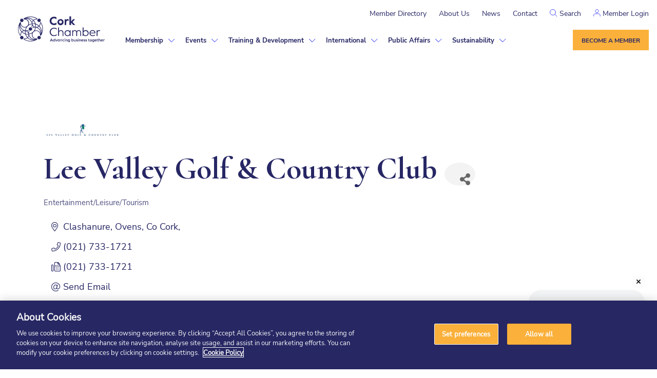

--- FILE ---
content_type: text/html; charset=utf-8
request_url: https://www.google.com/recaptcha/enterprise/anchor?ar=1&k=6LfI_T8rAAAAAMkWHrLP_GfSf3tLy9tKa839wcWa&co=aHR0cHM6Ly9jaGFtYmVyLmNvcmtjaGFtYmVyLmllOjQ0Mw..&hl=en&v=PoyoqOPhxBO7pBk68S4YbpHZ&size=invisible&anchor-ms=20000&execute-ms=30000&cb=u9un6dmvlz3q
body_size: 48766
content:
<!DOCTYPE HTML><html dir="ltr" lang="en"><head><meta http-equiv="Content-Type" content="text/html; charset=UTF-8">
<meta http-equiv="X-UA-Compatible" content="IE=edge">
<title>reCAPTCHA</title>
<style type="text/css">
/* cyrillic-ext */
@font-face {
  font-family: 'Roboto';
  font-style: normal;
  font-weight: 400;
  font-stretch: 100%;
  src: url(//fonts.gstatic.com/s/roboto/v48/KFO7CnqEu92Fr1ME7kSn66aGLdTylUAMa3GUBHMdazTgWw.woff2) format('woff2');
  unicode-range: U+0460-052F, U+1C80-1C8A, U+20B4, U+2DE0-2DFF, U+A640-A69F, U+FE2E-FE2F;
}
/* cyrillic */
@font-face {
  font-family: 'Roboto';
  font-style: normal;
  font-weight: 400;
  font-stretch: 100%;
  src: url(//fonts.gstatic.com/s/roboto/v48/KFO7CnqEu92Fr1ME7kSn66aGLdTylUAMa3iUBHMdazTgWw.woff2) format('woff2');
  unicode-range: U+0301, U+0400-045F, U+0490-0491, U+04B0-04B1, U+2116;
}
/* greek-ext */
@font-face {
  font-family: 'Roboto';
  font-style: normal;
  font-weight: 400;
  font-stretch: 100%;
  src: url(//fonts.gstatic.com/s/roboto/v48/KFO7CnqEu92Fr1ME7kSn66aGLdTylUAMa3CUBHMdazTgWw.woff2) format('woff2');
  unicode-range: U+1F00-1FFF;
}
/* greek */
@font-face {
  font-family: 'Roboto';
  font-style: normal;
  font-weight: 400;
  font-stretch: 100%;
  src: url(//fonts.gstatic.com/s/roboto/v48/KFO7CnqEu92Fr1ME7kSn66aGLdTylUAMa3-UBHMdazTgWw.woff2) format('woff2');
  unicode-range: U+0370-0377, U+037A-037F, U+0384-038A, U+038C, U+038E-03A1, U+03A3-03FF;
}
/* math */
@font-face {
  font-family: 'Roboto';
  font-style: normal;
  font-weight: 400;
  font-stretch: 100%;
  src: url(//fonts.gstatic.com/s/roboto/v48/KFO7CnqEu92Fr1ME7kSn66aGLdTylUAMawCUBHMdazTgWw.woff2) format('woff2');
  unicode-range: U+0302-0303, U+0305, U+0307-0308, U+0310, U+0312, U+0315, U+031A, U+0326-0327, U+032C, U+032F-0330, U+0332-0333, U+0338, U+033A, U+0346, U+034D, U+0391-03A1, U+03A3-03A9, U+03B1-03C9, U+03D1, U+03D5-03D6, U+03F0-03F1, U+03F4-03F5, U+2016-2017, U+2034-2038, U+203C, U+2040, U+2043, U+2047, U+2050, U+2057, U+205F, U+2070-2071, U+2074-208E, U+2090-209C, U+20D0-20DC, U+20E1, U+20E5-20EF, U+2100-2112, U+2114-2115, U+2117-2121, U+2123-214F, U+2190, U+2192, U+2194-21AE, U+21B0-21E5, U+21F1-21F2, U+21F4-2211, U+2213-2214, U+2216-22FF, U+2308-230B, U+2310, U+2319, U+231C-2321, U+2336-237A, U+237C, U+2395, U+239B-23B7, U+23D0, U+23DC-23E1, U+2474-2475, U+25AF, U+25B3, U+25B7, U+25BD, U+25C1, U+25CA, U+25CC, U+25FB, U+266D-266F, U+27C0-27FF, U+2900-2AFF, U+2B0E-2B11, U+2B30-2B4C, U+2BFE, U+3030, U+FF5B, U+FF5D, U+1D400-1D7FF, U+1EE00-1EEFF;
}
/* symbols */
@font-face {
  font-family: 'Roboto';
  font-style: normal;
  font-weight: 400;
  font-stretch: 100%;
  src: url(//fonts.gstatic.com/s/roboto/v48/KFO7CnqEu92Fr1ME7kSn66aGLdTylUAMaxKUBHMdazTgWw.woff2) format('woff2');
  unicode-range: U+0001-000C, U+000E-001F, U+007F-009F, U+20DD-20E0, U+20E2-20E4, U+2150-218F, U+2190, U+2192, U+2194-2199, U+21AF, U+21E6-21F0, U+21F3, U+2218-2219, U+2299, U+22C4-22C6, U+2300-243F, U+2440-244A, U+2460-24FF, U+25A0-27BF, U+2800-28FF, U+2921-2922, U+2981, U+29BF, U+29EB, U+2B00-2BFF, U+4DC0-4DFF, U+FFF9-FFFB, U+10140-1018E, U+10190-1019C, U+101A0, U+101D0-101FD, U+102E0-102FB, U+10E60-10E7E, U+1D2C0-1D2D3, U+1D2E0-1D37F, U+1F000-1F0FF, U+1F100-1F1AD, U+1F1E6-1F1FF, U+1F30D-1F30F, U+1F315, U+1F31C, U+1F31E, U+1F320-1F32C, U+1F336, U+1F378, U+1F37D, U+1F382, U+1F393-1F39F, U+1F3A7-1F3A8, U+1F3AC-1F3AF, U+1F3C2, U+1F3C4-1F3C6, U+1F3CA-1F3CE, U+1F3D4-1F3E0, U+1F3ED, U+1F3F1-1F3F3, U+1F3F5-1F3F7, U+1F408, U+1F415, U+1F41F, U+1F426, U+1F43F, U+1F441-1F442, U+1F444, U+1F446-1F449, U+1F44C-1F44E, U+1F453, U+1F46A, U+1F47D, U+1F4A3, U+1F4B0, U+1F4B3, U+1F4B9, U+1F4BB, U+1F4BF, U+1F4C8-1F4CB, U+1F4D6, U+1F4DA, U+1F4DF, U+1F4E3-1F4E6, U+1F4EA-1F4ED, U+1F4F7, U+1F4F9-1F4FB, U+1F4FD-1F4FE, U+1F503, U+1F507-1F50B, U+1F50D, U+1F512-1F513, U+1F53E-1F54A, U+1F54F-1F5FA, U+1F610, U+1F650-1F67F, U+1F687, U+1F68D, U+1F691, U+1F694, U+1F698, U+1F6AD, U+1F6B2, U+1F6B9-1F6BA, U+1F6BC, U+1F6C6-1F6CF, U+1F6D3-1F6D7, U+1F6E0-1F6EA, U+1F6F0-1F6F3, U+1F6F7-1F6FC, U+1F700-1F7FF, U+1F800-1F80B, U+1F810-1F847, U+1F850-1F859, U+1F860-1F887, U+1F890-1F8AD, U+1F8B0-1F8BB, U+1F8C0-1F8C1, U+1F900-1F90B, U+1F93B, U+1F946, U+1F984, U+1F996, U+1F9E9, U+1FA00-1FA6F, U+1FA70-1FA7C, U+1FA80-1FA89, U+1FA8F-1FAC6, U+1FACE-1FADC, U+1FADF-1FAE9, U+1FAF0-1FAF8, U+1FB00-1FBFF;
}
/* vietnamese */
@font-face {
  font-family: 'Roboto';
  font-style: normal;
  font-weight: 400;
  font-stretch: 100%;
  src: url(//fonts.gstatic.com/s/roboto/v48/KFO7CnqEu92Fr1ME7kSn66aGLdTylUAMa3OUBHMdazTgWw.woff2) format('woff2');
  unicode-range: U+0102-0103, U+0110-0111, U+0128-0129, U+0168-0169, U+01A0-01A1, U+01AF-01B0, U+0300-0301, U+0303-0304, U+0308-0309, U+0323, U+0329, U+1EA0-1EF9, U+20AB;
}
/* latin-ext */
@font-face {
  font-family: 'Roboto';
  font-style: normal;
  font-weight: 400;
  font-stretch: 100%;
  src: url(//fonts.gstatic.com/s/roboto/v48/KFO7CnqEu92Fr1ME7kSn66aGLdTylUAMa3KUBHMdazTgWw.woff2) format('woff2');
  unicode-range: U+0100-02BA, U+02BD-02C5, U+02C7-02CC, U+02CE-02D7, U+02DD-02FF, U+0304, U+0308, U+0329, U+1D00-1DBF, U+1E00-1E9F, U+1EF2-1EFF, U+2020, U+20A0-20AB, U+20AD-20C0, U+2113, U+2C60-2C7F, U+A720-A7FF;
}
/* latin */
@font-face {
  font-family: 'Roboto';
  font-style: normal;
  font-weight: 400;
  font-stretch: 100%;
  src: url(//fonts.gstatic.com/s/roboto/v48/KFO7CnqEu92Fr1ME7kSn66aGLdTylUAMa3yUBHMdazQ.woff2) format('woff2');
  unicode-range: U+0000-00FF, U+0131, U+0152-0153, U+02BB-02BC, U+02C6, U+02DA, U+02DC, U+0304, U+0308, U+0329, U+2000-206F, U+20AC, U+2122, U+2191, U+2193, U+2212, U+2215, U+FEFF, U+FFFD;
}
/* cyrillic-ext */
@font-face {
  font-family: 'Roboto';
  font-style: normal;
  font-weight: 500;
  font-stretch: 100%;
  src: url(//fonts.gstatic.com/s/roboto/v48/KFO7CnqEu92Fr1ME7kSn66aGLdTylUAMa3GUBHMdazTgWw.woff2) format('woff2');
  unicode-range: U+0460-052F, U+1C80-1C8A, U+20B4, U+2DE0-2DFF, U+A640-A69F, U+FE2E-FE2F;
}
/* cyrillic */
@font-face {
  font-family: 'Roboto';
  font-style: normal;
  font-weight: 500;
  font-stretch: 100%;
  src: url(//fonts.gstatic.com/s/roboto/v48/KFO7CnqEu92Fr1ME7kSn66aGLdTylUAMa3iUBHMdazTgWw.woff2) format('woff2');
  unicode-range: U+0301, U+0400-045F, U+0490-0491, U+04B0-04B1, U+2116;
}
/* greek-ext */
@font-face {
  font-family: 'Roboto';
  font-style: normal;
  font-weight: 500;
  font-stretch: 100%;
  src: url(//fonts.gstatic.com/s/roboto/v48/KFO7CnqEu92Fr1ME7kSn66aGLdTylUAMa3CUBHMdazTgWw.woff2) format('woff2');
  unicode-range: U+1F00-1FFF;
}
/* greek */
@font-face {
  font-family: 'Roboto';
  font-style: normal;
  font-weight: 500;
  font-stretch: 100%;
  src: url(//fonts.gstatic.com/s/roboto/v48/KFO7CnqEu92Fr1ME7kSn66aGLdTylUAMa3-UBHMdazTgWw.woff2) format('woff2');
  unicode-range: U+0370-0377, U+037A-037F, U+0384-038A, U+038C, U+038E-03A1, U+03A3-03FF;
}
/* math */
@font-face {
  font-family: 'Roboto';
  font-style: normal;
  font-weight: 500;
  font-stretch: 100%;
  src: url(//fonts.gstatic.com/s/roboto/v48/KFO7CnqEu92Fr1ME7kSn66aGLdTylUAMawCUBHMdazTgWw.woff2) format('woff2');
  unicode-range: U+0302-0303, U+0305, U+0307-0308, U+0310, U+0312, U+0315, U+031A, U+0326-0327, U+032C, U+032F-0330, U+0332-0333, U+0338, U+033A, U+0346, U+034D, U+0391-03A1, U+03A3-03A9, U+03B1-03C9, U+03D1, U+03D5-03D6, U+03F0-03F1, U+03F4-03F5, U+2016-2017, U+2034-2038, U+203C, U+2040, U+2043, U+2047, U+2050, U+2057, U+205F, U+2070-2071, U+2074-208E, U+2090-209C, U+20D0-20DC, U+20E1, U+20E5-20EF, U+2100-2112, U+2114-2115, U+2117-2121, U+2123-214F, U+2190, U+2192, U+2194-21AE, U+21B0-21E5, U+21F1-21F2, U+21F4-2211, U+2213-2214, U+2216-22FF, U+2308-230B, U+2310, U+2319, U+231C-2321, U+2336-237A, U+237C, U+2395, U+239B-23B7, U+23D0, U+23DC-23E1, U+2474-2475, U+25AF, U+25B3, U+25B7, U+25BD, U+25C1, U+25CA, U+25CC, U+25FB, U+266D-266F, U+27C0-27FF, U+2900-2AFF, U+2B0E-2B11, U+2B30-2B4C, U+2BFE, U+3030, U+FF5B, U+FF5D, U+1D400-1D7FF, U+1EE00-1EEFF;
}
/* symbols */
@font-face {
  font-family: 'Roboto';
  font-style: normal;
  font-weight: 500;
  font-stretch: 100%;
  src: url(//fonts.gstatic.com/s/roboto/v48/KFO7CnqEu92Fr1ME7kSn66aGLdTylUAMaxKUBHMdazTgWw.woff2) format('woff2');
  unicode-range: U+0001-000C, U+000E-001F, U+007F-009F, U+20DD-20E0, U+20E2-20E4, U+2150-218F, U+2190, U+2192, U+2194-2199, U+21AF, U+21E6-21F0, U+21F3, U+2218-2219, U+2299, U+22C4-22C6, U+2300-243F, U+2440-244A, U+2460-24FF, U+25A0-27BF, U+2800-28FF, U+2921-2922, U+2981, U+29BF, U+29EB, U+2B00-2BFF, U+4DC0-4DFF, U+FFF9-FFFB, U+10140-1018E, U+10190-1019C, U+101A0, U+101D0-101FD, U+102E0-102FB, U+10E60-10E7E, U+1D2C0-1D2D3, U+1D2E0-1D37F, U+1F000-1F0FF, U+1F100-1F1AD, U+1F1E6-1F1FF, U+1F30D-1F30F, U+1F315, U+1F31C, U+1F31E, U+1F320-1F32C, U+1F336, U+1F378, U+1F37D, U+1F382, U+1F393-1F39F, U+1F3A7-1F3A8, U+1F3AC-1F3AF, U+1F3C2, U+1F3C4-1F3C6, U+1F3CA-1F3CE, U+1F3D4-1F3E0, U+1F3ED, U+1F3F1-1F3F3, U+1F3F5-1F3F7, U+1F408, U+1F415, U+1F41F, U+1F426, U+1F43F, U+1F441-1F442, U+1F444, U+1F446-1F449, U+1F44C-1F44E, U+1F453, U+1F46A, U+1F47D, U+1F4A3, U+1F4B0, U+1F4B3, U+1F4B9, U+1F4BB, U+1F4BF, U+1F4C8-1F4CB, U+1F4D6, U+1F4DA, U+1F4DF, U+1F4E3-1F4E6, U+1F4EA-1F4ED, U+1F4F7, U+1F4F9-1F4FB, U+1F4FD-1F4FE, U+1F503, U+1F507-1F50B, U+1F50D, U+1F512-1F513, U+1F53E-1F54A, U+1F54F-1F5FA, U+1F610, U+1F650-1F67F, U+1F687, U+1F68D, U+1F691, U+1F694, U+1F698, U+1F6AD, U+1F6B2, U+1F6B9-1F6BA, U+1F6BC, U+1F6C6-1F6CF, U+1F6D3-1F6D7, U+1F6E0-1F6EA, U+1F6F0-1F6F3, U+1F6F7-1F6FC, U+1F700-1F7FF, U+1F800-1F80B, U+1F810-1F847, U+1F850-1F859, U+1F860-1F887, U+1F890-1F8AD, U+1F8B0-1F8BB, U+1F8C0-1F8C1, U+1F900-1F90B, U+1F93B, U+1F946, U+1F984, U+1F996, U+1F9E9, U+1FA00-1FA6F, U+1FA70-1FA7C, U+1FA80-1FA89, U+1FA8F-1FAC6, U+1FACE-1FADC, U+1FADF-1FAE9, U+1FAF0-1FAF8, U+1FB00-1FBFF;
}
/* vietnamese */
@font-face {
  font-family: 'Roboto';
  font-style: normal;
  font-weight: 500;
  font-stretch: 100%;
  src: url(//fonts.gstatic.com/s/roboto/v48/KFO7CnqEu92Fr1ME7kSn66aGLdTylUAMa3OUBHMdazTgWw.woff2) format('woff2');
  unicode-range: U+0102-0103, U+0110-0111, U+0128-0129, U+0168-0169, U+01A0-01A1, U+01AF-01B0, U+0300-0301, U+0303-0304, U+0308-0309, U+0323, U+0329, U+1EA0-1EF9, U+20AB;
}
/* latin-ext */
@font-face {
  font-family: 'Roboto';
  font-style: normal;
  font-weight: 500;
  font-stretch: 100%;
  src: url(//fonts.gstatic.com/s/roboto/v48/KFO7CnqEu92Fr1ME7kSn66aGLdTylUAMa3KUBHMdazTgWw.woff2) format('woff2');
  unicode-range: U+0100-02BA, U+02BD-02C5, U+02C7-02CC, U+02CE-02D7, U+02DD-02FF, U+0304, U+0308, U+0329, U+1D00-1DBF, U+1E00-1E9F, U+1EF2-1EFF, U+2020, U+20A0-20AB, U+20AD-20C0, U+2113, U+2C60-2C7F, U+A720-A7FF;
}
/* latin */
@font-face {
  font-family: 'Roboto';
  font-style: normal;
  font-weight: 500;
  font-stretch: 100%;
  src: url(//fonts.gstatic.com/s/roboto/v48/KFO7CnqEu92Fr1ME7kSn66aGLdTylUAMa3yUBHMdazQ.woff2) format('woff2');
  unicode-range: U+0000-00FF, U+0131, U+0152-0153, U+02BB-02BC, U+02C6, U+02DA, U+02DC, U+0304, U+0308, U+0329, U+2000-206F, U+20AC, U+2122, U+2191, U+2193, U+2212, U+2215, U+FEFF, U+FFFD;
}
/* cyrillic-ext */
@font-face {
  font-family: 'Roboto';
  font-style: normal;
  font-weight: 900;
  font-stretch: 100%;
  src: url(//fonts.gstatic.com/s/roboto/v48/KFO7CnqEu92Fr1ME7kSn66aGLdTylUAMa3GUBHMdazTgWw.woff2) format('woff2');
  unicode-range: U+0460-052F, U+1C80-1C8A, U+20B4, U+2DE0-2DFF, U+A640-A69F, U+FE2E-FE2F;
}
/* cyrillic */
@font-face {
  font-family: 'Roboto';
  font-style: normal;
  font-weight: 900;
  font-stretch: 100%;
  src: url(//fonts.gstatic.com/s/roboto/v48/KFO7CnqEu92Fr1ME7kSn66aGLdTylUAMa3iUBHMdazTgWw.woff2) format('woff2');
  unicode-range: U+0301, U+0400-045F, U+0490-0491, U+04B0-04B1, U+2116;
}
/* greek-ext */
@font-face {
  font-family: 'Roboto';
  font-style: normal;
  font-weight: 900;
  font-stretch: 100%;
  src: url(//fonts.gstatic.com/s/roboto/v48/KFO7CnqEu92Fr1ME7kSn66aGLdTylUAMa3CUBHMdazTgWw.woff2) format('woff2');
  unicode-range: U+1F00-1FFF;
}
/* greek */
@font-face {
  font-family: 'Roboto';
  font-style: normal;
  font-weight: 900;
  font-stretch: 100%;
  src: url(//fonts.gstatic.com/s/roboto/v48/KFO7CnqEu92Fr1ME7kSn66aGLdTylUAMa3-UBHMdazTgWw.woff2) format('woff2');
  unicode-range: U+0370-0377, U+037A-037F, U+0384-038A, U+038C, U+038E-03A1, U+03A3-03FF;
}
/* math */
@font-face {
  font-family: 'Roboto';
  font-style: normal;
  font-weight: 900;
  font-stretch: 100%;
  src: url(//fonts.gstatic.com/s/roboto/v48/KFO7CnqEu92Fr1ME7kSn66aGLdTylUAMawCUBHMdazTgWw.woff2) format('woff2');
  unicode-range: U+0302-0303, U+0305, U+0307-0308, U+0310, U+0312, U+0315, U+031A, U+0326-0327, U+032C, U+032F-0330, U+0332-0333, U+0338, U+033A, U+0346, U+034D, U+0391-03A1, U+03A3-03A9, U+03B1-03C9, U+03D1, U+03D5-03D6, U+03F0-03F1, U+03F4-03F5, U+2016-2017, U+2034-2038, U+203C, U+2040, U+2043, U+2047, U+2050, U+2057, U+205F, U+2070-2071, U+2074-208E, U+2090-209C, U+20D0-20DC, U+20E1, U+20E5-20EF, U+2100-2112, U+2114-2115, U+2117-2121, U+2123-214F, U+2190, U+2192, U+2194-21AE, U+21B0-21E5, U+21F1-21F2, U+21F4-2211, U+2213-2214, U+2216-22FF, U+2308-230B, U+2310, U+2319, U+231C-2321, U+2336-237A, U+237C, U+2395, U+239B-23B7, U+23D0, U+23DC-23E1, U+2474-2475, U+25AF, U+25B3, U+25B7, U+25BD, U+25C1, U+25CA, U+25CC, U+25FB, U+266D-266F, U+27C0-27FF, U+2900-2AFF, U+2B0E-2B11, U+2B30-2B4C, U+2BFE, U+3030, U+FF5B, U+FF5D, U+1D400-1D7FF, U+1EE00-1EEFF;
}
/* symbols */
@font-face {
  font-family: 'Roboto';
  font-style: normal;
  font-weight: 900;
  font-stretch: 100%;
  src: url(//fonts.gstatic.com/s/roboto/v48/KFO7CnqEu92Fr1ME7kSn66aGLdTylUAMaxKUBHMdazTgWw.woff2) format('woff2');
  unicode-range: U+0001-000C, U+000E-001F, U+007F-009F, U+20DD-20E0, U+20E2-20E4, U+2150-218F, U+2190, U+2192, U+2194-2199, U+21AF, U+21E6-21F0, U+21F3, U+2218-2219, U+2299, U+22C4-22C6, U+2300-243F, U+2440-244A, U+2460-24FF, U+25A0-27BF, U+2800-28FF, U+2921-2922, U+2981, U+29BF, U+29EB, U+2B00-2BFF, U+4DC0-4DFF, U+FFF9-FFFB, U+10140-1018E, U+10190-1019C, U+101A0, U+101D0-101FD, U+102E0-102FB, U+10E60-10E7E, U+1D2C0-1D2D3, U+1D2E0-1D37F, U+1F000-1F0FF, U+1F100-1F1AD, U+1F1E6-1F1FF, U+1F30D-1F30F, U+1F315, U+1F31C, U+1F31E, U+1F320-1F32C, U+1F336, U+1F378, U+1F37D, U+1F382, U+1F393-1F39F, U+1F3A7-1F3A8, U+1F3AC-1F3AF, U+1F3C2, U+1F3C4-1F3C6, U+1F3CA-1F3CE, U+1F3D4-1F3E0, U+1F3ED, U+1F3F1-1F3F3, U+1F3F5-1F3F7, U+1F408, U+1F415, U+1F41F, U+1F426, U+1F43F, U+1F441-1F442, U+1F444, U+1F446-1F449, U+1F44C-1F44E, U+1F453, U+1F46A, U+1F47D, U+1F4A3, U+1F4B0, U+1F4B3, U+1F4B9, U+1F4BB, U+1F4BF, U+1F4C8-1F4CB, U+1F4D6, U+1F4DA, U+1F4DF, U+1F4E3-1F4E6, U+1F4EA-1F4ED, U+1F4F7, U+1F4F9-1F4FB, U+1F4FD-1F4FE, U+1F503, U+1F507-1F50B, U+1F50D, U+1F512-1F513, U+1F53E-1F54A, U+1F54F-1F5FA, U+1F610, U+1F650-1F67F, U+1F687, U+1F68D, U+1F691, U+1F694, U+1F698, U+1F6AD, U+1F6B2, U+1F6B9-1F6BA, U+1F6BC, U+1F6C6-1F6CF, U+1F6D3-1F6D7, U+1F6E0-1F6EA, U+1F6F0-1F6F3, U+1F6F7-1F6FC, U+1F700-1F7FF, U+1F800-1F80B, U+1F810-1F847, U+1F850-1F859, U+1F860-1F887, U+1F890-1F8AD, U+1F8B0-1F8BB, U+1F8C0-1F8C1, U+1F900-1F90B, U+1F93B, U+1F946, U+1F984, U+1F996, U+1F9E9, U+1FA00-1FA6F, U+1FA70-1FA7C, U+1FA80-1FA89, U+1FA8F-1FAC6, U+1FACE-1FADC, U+1FADF-1FAE9, U+1FAF0-1FAF8, U+1FB00-1FBFF;
}
/* vietnamese */
@font-face {
  font-family: 'Roboto';
  font-style: normal;
  font-weight: 900;
  font-stretch: 100%;
  src: url(//fonts.gstatic.com/s/roboto/v48/KFO7CnqEu92Fr1ME7kSn66aGLdTylUAMa3OUBHMdazTgWw.woff2) format('woff2');
  unicode-range: U+0102-0103, U+0110-0111, U+0128-0129, U+0168-0169, U+01A0-01A1, U+01AF-01B0, U+0300-0301, U+0303-0304, U+0308-0309, U+0323, U+0329, U+1EA0-1EF9, U+20AB;
}
/* latin-ext */
@font-face {
  font-family: 'Roboto';
  font-style: normal;
  font-weight: 900;
  font-stretch: 100%;
  src: url(//fonts.gstatic.com/s/roboto/v48/KFO7CnqEu92Fr1ME7kSn66aGLdTylUAMa3KUBHMdazTgWw.woff2) format('woff2');
  unicode-range: U+0100-02BA, U+02BD-02C5, U+02C7-02CC, U+02CE-02D7, U+02DD-02FF, U+0304, U+0308, U+0329, U+1D00-1DBF, U+1E00-1E9F, U+1EF2-1EFF, U+2020, U+20A0-20AB, U+20AD-20C0, U+2113, U+2C60-2C7F, U+A720-A7FF;
}
/* latin */
@font-face {
  font-family: 'Roboto';
  font-style: normal;
  font-weight: 900;
  font-stretch: 100%;
  src: url(//fonts.gstatic.com/s/roboto/v48/KFO7CnqEu92Fr1ME7kSn66aGLdTylUAMa3yUBHMdazQ.woff2) format('woff2');
  unicode-range: U+0000-00FF, U+0131, U+0152-0153, U+02BB-02BC, U+02C6, U+02DA, U+02DC, U+0304, U+0308, U+0329, U+2000-206F, U+20AC, U+2122, U+2191, U+2193, U+2212, U+2215, U+FEFF, U+FFFD;
}

</style>
<link rel="stylesheet" type="text/css" href="https://www.gstatic.com/recaptcha/releases/PoyoqOPhxBO7pBk68S4YbpHZ/styles__ltr.css">
<script nonce="cOAXL8YUusaX-fKc1ViWsQ" type="text/javascript">window['__recaptcha_api'] = 'https://www.google.com/recaptcha/enterprise/';</script>
<script type="text/javascript" src="https://www.gstatic.com/recaptcha/releases/PoyoqOPhxBO7pBk68S4YbpHZ/recaptcha__en.js" nonce="cOAXL8YUusaX-fKc1ViWsQ">
      
    </script></head>
<body><div id="rc-anchor-alert" class="rc-anchor-alert"></div>
<input type="hidden" id="recaptcha-token" value="[base64]">
<script type="text/javascript" nonce="cOAXL8YUusaX-fKc1ViWsQ">
      recaptcha.anchor.Main.init("[\x22ainput\x22,[\x22bgdata\x22,\x22\x22,\[base64]/[base64]/[base64]/bmV3IHJbeF0oY1swXSk6RT09Mj9uZXcgclt4XShjWzBdLGNbMV0pOkU9PTM/bmV3IHJbeF0oY1swXSxjWzFdLGNbMl0pOkU9PTQ/[base64]/[base64]/[base64]/[base64]/[base64]/[base64]/[base64]/[base64]\x22,\[base64]\x22,\x22w75hwqfDlsOaS8OXw5rDjsOiYMOva8OKY8KwwpXDvHDDrBcpWh8SwoXCl8K/CMKbw4zCi8KaAk4RR2dVNMO/d0jDlsONOn7Ck2c5RMKIworDjMOFw65oa8K4A8K7wqEOw7w1dTTCqsOTw7rCnMK8VDAdw7onw57ChcKUTsKeJcOlVMK/[base64]/wp/Coi7DpD7Cr8OCeUN+wrQNwpZkd8KsehbCiMOOw77CpAHCp0pHw7PDjknDhg7CgRVvwqHDr8OowpcGw6kFQsKiKGrClsKqAMOhwq7DkwkQwovDsMKBAQQ2RMOhGXYNQMOmZXXDl8Kew7HDrGtsHwoOw47CqsOZw4RQwqPDnlrCngJ/w7zChwlQwrgodiUlX2/Ck8K/w5vChcKuw7I8JjHCpxp6wolhPsKLc8K1wrDCkBQFQxDCi27DjncJw6kVw5nDqCtwSHtRCMKgw4pMw6tSwrIYw4vDvSDCrSzCrMKKwq/DvRI/ZsKewoHDjxkHbMO7w47DlsK9w6vDol/Cq1NUXsOPFcKnMcKbw4fDn8KODxl4wonCjMO/[base64]/[base64]/Dv0bDqVDDsSdnFsKnAMKKw5vDtsKgw7PDvcKjXsKJwrHCq3XDp1HDvx1NwpRfw6JIwrhQB8Kuw6HDnsO/McKpwq7CqT7Dn8KmVMOuwrjCmcOew43Cr8KLw6J6wr4Jw7J9XXrCmifDskwnacKXXMObacKLw7bDmidgwq9IelDCuSw3w78oXy/DrsK/[base64]/[base64]/Aj8YKmZLW8OrXU3CtcKNScO4w6bDksOEKMOBw6RGw5TCgMODw60Ew5UmZsKsdxx/w6IfH8O5w7IQwppVwqzCnMKxw4zCk1PCgcO5UcOCbHB6cXJgRMOJT8OVw5Rew4jDusKIwqPCsMKQw73Cs056Uj09HAZmdy9yw7LCt8KrN8OFbRrCsU3DmMO5wprDmiDDkcKawqNVIjfDqAFLwo92H8OUw44uwo5NMmbDt8OdIcORwq5hch0nw6TCkMOPBS7ClMOSw6/Do33DgsKCKlQ7wpdww6cyYsOuwqxzd3PCqDBFw50EbsORfVnCnTPChibCp2BoOsOsOMK1ecODNMO6QMO7w7UhDFlcOTTCjcOgRh/DmsKmw7XDlT/Cp8Oiw5hQSifDrEbChn1VwqcfUMKvaMO1wrlJcUIzXcOkwoFSGsKSZBvDrAfDqjc3JwkSXMK5wqlkccKbwqtpwp5Pw4PChHhbwqN1dzPDgcOLcMO4PyzDlDlwK3nDnlbCgMOPccOZHSkic1nDg8KhwpPDpSnCsSgRwo/CmRnCvsK4w4TDlsKFNMOyw4jDjMKkZDEYFMKbw6fDk3VZw6TDpG7DjcKxBk/Dg2thb1cow7XCvX3CnsKZwrXDsFhdwqQLw7VbwoUSc0fDjifDp8K8w4XDtsKJYsKHQzdiTW/DgsKcExHDh3cywovCslIcw5ERO396QgVVwrzCnMKmCicGwqvCoFNEw7QBwr7CgsOzSDDDt8KawpzCj3LDvSRDw6XCicKcFcOcwojCkMOUwo8GwpxQGcOIC8KFNsKRwoXCnsKmw7DDo03DoR7Dv8O2UsKQw6/Cq8KbfMOJwo4FGRDCtxvDuGt/[base64]/DgBfCoMO/w5DCkU3Cj8KOCcOGK0p8MsKIHsOdwrbDiV3ChMOLPsK3PTrCvcKkwr/[base64]/[base64]/DpyM1ShpbbsOxZTPChMOmwrnDvcKHwrZhw7IJw5rDomTCrWVDSsKKYhkraCfCpsO/LTvDnsOIwq/[base64]/DqsKzLsO7woXCi8K5NQpGwrVXaTJ/[base64]/Cu8KJIWdgJMOALsKZJsOyw7vCvMOMw5lXWsOEH8Omw60vF1fDucKsdVbCtQ9Fw6cjwrMYMEzDnB9ww4VRcUbCqi/[base64]/[base64]/CmMOYwo4mAQMuw6AkDBXCnmXCiiwrw6zChcKGDiTDliY/U8K1JsOow53Di1Y+w49Pw4vCqBV7BsOIwozChMKLwrHDi8KTwopVZsKawq4dwpXDqRtFdVg7JMKIwo3CrsOuwrjCn8ODG2ICYXl1DcK7wrNow60QwojDh8OXw6DCh2Raw7FpwpDDpcO+w6vCs8OCIkwTw5UNFUNjwqnDnzY/w4FzwoLDkcOtwoNuJVEYYsO8w4dXwrM6ZGJdWMOKw5AWPFEQU0vCmHDDtlsNwpTCjBvDlsOJeTtiYsKswrTChhzCugUvJBrDlsKywoAXwqJcFsK5w5XDtMOdwoPDvsKXw6nCocKLGMOzwq3ChS3CmsKBwpAzXsKNeEpSwoPDicOqw5nChRLDoHxew6LDsX0ww5B/w4nCvMOLHgnCu8Olw5JTwpnCn0smXBHCsVvDt8KxwqvCmcKQPsKPw5FNNMOCw5DCj8OSADvDtkjCr056wonCmSrCgcKkGBl6PgXCrcOtQcKaUhnChCTDucOiw4ApwrXCo1DDiyx/wrLDpl3CnmvDsMOvQ8OMw5LDum8+HkPDvFMeBcO3QMOLeFc1I1HDvUkbYWPClDUKwr5yw53CocOUNMKuwqTCtcO1wqzCkEBjFcK2TkPCqSAdwoLCncKOcWAlecKGwr8Yw6ADIhTDq8KVf8KtGEDCjE7DkMKGw4JVGUo/dnFEw4R4woRtwoPDrMKhw6jCvCDCnCd4YcKbw4EMEj3CvsOAwoRiNjJjwpwMdMKFUlbCsEAcw67DrUnClXUkZkkGH3jDiAUvw5fDlMOPPB1QPMKcwoJgQ8Knwq7DsWI+RTBCDcOGYMK4w4rDhcORwplRwqjDkhPCu8KwwrsAwo5Dw5YIHjLDnwxxw5/CqE3DlMKDD8KywoIlwrvCtcKFasOYQsKgwo1MUlfDuDIsJcKSfsOnGcKrwpgILmHCv8OBScK/w7fDmsObwosDOggxw6XDhcKYPsOBw5UzQXLDox/Cn8O1TMO3GkMJw6XDq8KKw4chAcOxwqVGZ8O7w6MQIMKqw4EaT8KfSWlvwpldwpjDgsKEwpvDh8KEE8OSw57Co2daw7XDlHfCuMKPYMKcIcOZwrQcC8K6JMOQw703VcOTw77DqMKGXko9w65PIsONwqplw6Bmwr7DvxTCkXzCgcK/wqbCmMKrwoTChi/ClMKJwqrCt8OhY8KnaWAIeVdDJwXDuVY/wrjCknjDtsKUY1QdK8KFbg7CpinDk2/Ct8OdcsKvKh7Dq8KyZDrCn8OcKsOyeEfCrlPDuwPDtDNLfMKjwo59w6bCnMKxw7zCg1DCm09oCRtINmpCdMKcHwJdw7TDrcKZI34HGsOaBwxpwoPDpMOgwrtLw4zCvXfCsg/DhsKrJkXCl2cjHDVLAWdsw5cGw5PDs2fDuMO1w6zCgxVfw7nCpk4Iw6nDjB0gP1/DqGPDscKTw5Ysw4XDrMOGw7jDvMKTw6pGXRI7C8KjHEoSw73CksOSNcOjKMO8XsKuwqnCgxU6BcOCUsOuwqVKw6/DsRfDoyzDlMKhw7nChEEaFcKmEmJeHBrCr8O1wo8Lw4vCusKUO3HChRUdBsKMw7lbw5QBwoNMwrbDlMKQQUrDnMKNwpTCr2HCp8O6T8O4woN+wqfDm3vCq8KlJcKbRXdYEMKGwqzCgk5VYcK/b8OIw6NYZ8O1ODgcMsK0AsO1w5XDgBsdMWMgw7DDhsKbQQzCtcKGw5vDmwHDuVjDgQnDsh5vwp/CncOKw5jDryELC2lZwpl3Y8KGwrcMwrfCpgnDjhLDpWlJTCzCicKvw4rDjMOeVyDDkkXCl2PDhS3CksKpYMO4C8Osw5ZHBcKZw65xT8Kow6wfesOrw6pIR3V2KVvDq8OnLUfDkAXCs2nDgybDk0tpDMKNaxVXw6XDg8Kyw4UkwrgPC8OkZ27Don/Ck8O3w61lGwDDicKbwpViasOHw43CtcOlZsKSw5bChEwxw4nClkN6f8OtwofCh8KJJ8K/HMKOw7s+eMOew4ZZV8K/wp/DgxjDgsOdN0jDo8OqUsO/bMOfwpTDk8KUd3nDgsK4wpXCucOeL8KMwonCvsKfwopNwq9gBi8/wphfDERtAS3DgSLDmsOyG8OAZcKHw4hIDMO3CsONw58YwpvDj8Khw6vCtVHCtMOqV8O3exdpOgbCu8OVQ8KXw6/DlsOtwoNcw63CozJkBlHCgAkcQ3lQOE46wq4YF8K/wrkxDkbCrDbDlMOlwrVowrwoFsK3MWnDjzkobMKWRwRgw7jCgsOiTsKSfVVbw5VyJFfCq8OtZyTDsylOwq/CvsKuw7sBw7jDgsKbScO2blvCuHXCucOiw47CmGkywoPDqsOPwqXCiBQnwrNYw5cwX8KiGcKfwobDskdlw5cvwpnCsSkhworCi8KaQn/[base64]/[base64]/[base64]/Dl8Kqw6/[base64]/Clwg/DXXCmwjDmHbDksK5wq/CljTDo1vDuMKiCG9cwrrDvcKZwqvDncOSCcKfwpwWSSbDggI7woHDi3MyCMKiTcKCCxjCncOjN8OkWcKDwoZhw5HCv17Cj8KhfMKWWMOIwpQPBcO/[base64]/[base64]/DlWhbw7TDqS3DpcOaw7LDrxnDsADDjQJmwpHDljQEaMO/D3/[base64]/[base64]/w7jDoS4SCMO/woF3w7lcwqrDm8KCw7xFK8OxDcK+wr/CjXjCn2XDtlJGaR0mF17CksK/JMOUIDl+LHfClx1zA34HwrwKJF/CuQE4GyzCowdOwplDwqR/NMOJZMKLwqDDo8O1dMOhw5wlMgYSYMKNwpPCqMO3w6Jtw788w57DgMKSR8OowrQ6TsKewo4qw5/Ch8KFw7hsDMKUK8OWZcOEw5Jaw5JGw4lBw4LCpQA5w4vCjcKow59aL8KSAAfCi8KDVy3CrmvDlsKnwrzDrzAJw4rCj8OZUMOSb8OcwqoOQWU9w5nDlsO7wpQ5MlXDpMKhwrjCt0QNw5nDh8O8ZlLDncO/[base64]/[base64]/C8K2G8KiFT5SYi8gw4rDrMO3SRJpD8O5wqEOw4kdw74WPTsRRCgrEMKPcsKUwpnDkcKGw4zCg2XDoMKEOsKnD8KfEMKsw5TDpMKJw73CvW/Cqi86f39YUU3DuMOMXMK5DsKQOMKYwqMMPTN6STLCjVvCqlFLwoHDmGY/YcKPwrnDusKrwp9vwoQzwoTDt8OJwovCmMOPN8K+w5DDkMOxwoEEdWnDisKpw73CgsKGF3vDq8O3wq3DgcKoBT/[base64]/DrRgew5DDrCxMZgvDoMOGwqsCw6fDnj0dEcKZwr54w6vDt8Kjw6XDkEMjw6HClsKUwrJewoFaOsOEw7/Dt8KnP8OYMcK8wrvCgcKVw5xEw7zCucKBw4lUUcK4Z8OhB8Osw5jCpHzCtMO/JHvDknvDsHwywoHDlsKMPcO+wq81w5ZpJANCwrgjJ8Kkw5MNYmEGwp8OwoXCkF/CjcOASXscw7jDtD9SBsK2woTCqsObwrrDpk/Dr8KRHjlFwq3Ds2RWFMOPwq4dwqDChsO0w6FCw4lKwp3Ctm90bTXDi8OdAAtMw57CpcKyAx1wwq/CqXvCjgQjAzTCtCIgEknCqEHCu2RJMm/DjcOHw5DCnUnCrVEdLcOAw7ECF8OiwrUkw7LCtMO+DFJFwrzDsBzCh0/DrTfCmUEAEsObDMOpw6giw4bDrE1ww7HCg8Kmw6DCnBPCvzQXNjXCmMOYw7JbDW1GVcKew7XDpDrDqjFaYCLDn8KHw5jCqsOnTMOPw6LDixApw5Joe31pASLDisOOUcK0w7hyw4bCoyXDui/DgmhYJsKGbSYEZgNaDsKedsOew67CgnjCncKiw7RpwrDDsBLDjsO9W8OHLcOOCEIfLFg/[base64]/[base64]/L8K8JQdMw5HDg38Sw6JYTXnDj8OaE2lEwq5uw4bCpMOpw5MSwrPCt8O9SMKjw6UXbxxSOxB8VcOwNcOBwr8YwrMkw7ldaMOsQXZtFR4Lw5rDqGnDqcOuECxff08uw7DCrWh6YVtvLGXDl1bCqAAOYx0qworDmF/CjWxbP0BOThoOOsKyw4kTIBHCl8KAwp80w4QqWsOCIcKLORsNKMO1woZAwrFvw4fCv8OxT8OMMF7DhcOsNcKTwpTCgR0Kw7PDn0/CjzfCmsOyw4fDqcOSwo0Xw5EwWgdEw5IRQAE6wrLDhMOxb8Kdw4XCocONw4pMIcOrFnJSwrxsM8K+wrglw49+IMKJw7BIwoUPw5/CgMK/WQvCh2jDhsKQw5nDjy52I8OMw6nDuAM9LVvDlkMow6gEKsO/[base64]/[base64]/CrFTDnwAHNVnDnFkCw7ENw4nCiFbCh1jDt8KSwoHCuD86wojDosK7wo0vHcOAwqhNNGzDr0IjWcKqw7EPw5zDscOQwozDn8OFfADDvsK7wpLCiBTDl8KhIsKgwpzClMKfwq7CuhEbGcKtb3RWw69fwrZTwro/w7Zjw4TDnUVQEcOTwoRJw7UCBlILwrbDhhvDvMKYwq/[base64]/Cp3ZRU0nDrsKUVMOSwpp7wrRSNBlDw5DCoMKuG8KDwpxCwrLCqsK4WsOdVj8cwqoJRsKywoPDgzvCl8OkYsOoUGXDuXh2HMOKwoUzwqfDmsOHCUtMNktOwrpgwr8JEcKzw5gawovDjGFSwofClw5vwo/CghcDYsOLw4PDuMOpw4zDgSZvJUvCosOGSWpIfMKlOxXClHfDocOfdX7CpQMcKQbDojrCjMKHwoLDtsOrFUXCpg4swojDtwUZwr/CncKmwqFdwobCox9WWS7DssOSw7ppN8O7wqPCnXTDgcORAQ/DtFYywqjCqMOqw7ghwqJFbMKsJU15aMKgwp05esO7QsOEwrTCgcK5wqzDtBFQZcKqRcKkAx/CuVkWwrcWwogDYsOIwr3CgjfClUNzb8KTEsO+wrtRJDUHAjx3D8KWwpHCnzzCjsKuwpTCmT0EJzYiRw5lw4IDw57DiEFMwpHCozDCkkrCo8OlBcO/CMKiwrBBRQDDl8K0D3jDuMOZwoPDvjvDg38uwozCjCdVwpjDjzzDtsOSw4xawrbDpsODw65mwrESwrl7w58vN8KYIcO0Gn/DkcKWMmgOUMKFw6oHw7LCj0/[base64]/DvsOaRxAzccKGw7XCv1DDlEHDvcKRwrDDoMOewrlhw6pcJVzDu1jCrh7DvlLDlxjCnsOANsK6X8Kww5LDszoXYmPCgcO6wrt0w7lxfyDDtTIbBBRjwpp+XTNnw448w4zClMOQwodwScKnwoUSJ2xQSFTDncKkFMKeQ8O/egNvw6p2McKRXEVkwqUaw6Yzw6nDhsOawrBxdivDisKmw7LDuztbDw5UdcKzGGfDpcKMwrheeMOWIU8KH8KhU8OfwosJA2IxXcOWWS/DuQXCg8Khw67Cl8OmJMO8wpgWwqfCpMKVGRHDq8Kpb8OHezhLTsOaCWzCpTU6w6vDrwzDnH/[base64]/CjXHDlnEQw7JCwoTClVbCjsKhScK0wq/CiyltwpTDsEw8fMKiaXA/w71Nw4E5w59dw65Ua8O1BsOwV8OLe8OVM8OfwrbDj0PCuGXCk8KJwp/Cu8KvcXjDkiEDworChMOXwrTCiMOaNzVywphlwrfDoTwsAMOZw53CvhAMwopZw6cpeMOnwqTDsUMvTlFyFsKIOsO/w7A5HMOfaXbDlsOVZsOSFMOrwpoNTsO+RcKjw51qahLCvhTDsh1hw7t5WFPDhMKAeMKYw5kSUMKeCMKONlzClMOiS8KJw5/ClsKiIFhrwrtMwonDqmhRwpfDkB1Ow43CgsKZGFlMfzMKbcOsFXjCiiQ6AQBFRDHDmwzDqMOwIWF6w7BANsKSJcK0BcK0wpdBwr/CuVl9I1nCowl8DiJEw70IdTPCjsK2NTzCszBCw5IucAwxw6/[base64]/DktXXcKgfm/[base64]/[base64]/OGrDrsKKwr8ywqLCsMOnS8KewpDCmcKQwr43WsOXw5MURz/Dj24tVMKGw6PDpsODw5QxRV/DoibDlMOHA1vDgigpacK1PTbDmcOdDMKBA8Kvw7UcBcK3woXCrsOXwp/DsyBeLQnDnCQWw7New50LQ8Kcwp/CusKzw7gQw7zCv2Mlw7TCgcK/[base64]/KlHCs8KswqzCnxQAYXRWw4NVIMKIVy3Cmi3DrsKsBMKFA8OKworDoCPClsOQSMKmwpLDs8KYDcKBwrdww7rDkyVvb8OrwoVlJSTCn0HDjMKewoDDoMOhw55FwpfCs3pAFsOqw7AKwqROw5JQw5TCu8K/CcKowoTDtcKJV2QQYxnDukBlIsKgwo4rXUUadUbDhVXDksKSw7hoEcKZw7pWQsOYw4fDkcKrRcKtwrpMwqJsw7LCi0vCkm/[base64]/[base64]/Ck8KFHsK9w6/Dvgw+woUzwqtswpVAwpzDpE/DoGjDo0RSw6PDvMOEwrrDikzCgMOqw6DDrU3Co0HCny/DkcKYVWrDkUHDvcO2wpvDhsKhCsKMGMKqDsOHQsOCw4rCocKLwoPCjHt+KAAlXUtpe8KGGsOBw6rDo8ONwqhqwoHDl0QZFcKRbyxlKcOnD01Ew54fwrcHGMOKe8KkNMOAKcO1BcKLwowPIy7Dm8OWw50Zf8Klwq1jw7nCk1/CmsKIw7/DjMOzw4HDnsK1w7sWw4lUUMOYwqJgWzjDpsOHI8KowqMxwrnCs0DDkMKrw4vDsznCrsKRdhwxw5/DkD8wXjN9egsaaGwHw4vDnQEoN8OBZcOrKAgXeMKRwqbDhkcUQE/CkAloaFcLM1PDjHnCjwjCpkDCmcO/BsOGYcKZCsK5E8OhSCY4Lhl1UsK8D3A2wqjCkcO3TMKEwqtWw5c6w5vCgsOBw5w4wrrDjE3CsMOUFcKfwrZ8HgwnGDfCvmkwHx/Ch1vClT1fwoMDw4TDsgkQTsOQM8ODdMKQw77DpXtRFEPCk8OLwptuw7skw4vCoMKcwoQXUlYqN8Kwe8KVwrkew7Fdw6sgEcK0wrlkw6pOwosnw6LDpcOBB8K8RAB0w43DtMK/[base64]/Cv8KxwpUrw7zDjQFpwpV2HibCuHnCnhduwqspwrM6w6hgdVrCtcKtw7cwYC9iX3ouYEBFScONcSwQw51qw5nCjMOfwr5sNENSwroZCGRbwrnDoMO0BRLCi3FYBcK6RFYtV8O9w7jDv8OywqszAsKzXn81RcKPZMOPw5thesKzFBnCmcKZw6fDv8OsfcKqeibDmcO1w7/CpQTDocKZwqNxw58WwqDDhMKUw486MjYVTcKAw40jw6zCihR8wqUnVMKmw6QFwqZzHcOJVcOCw4PDvcKZMcKDwq8Iw7rCpcKtJksOMcKwci/CkcOow5g7w4BKw4sZwrrDu8O1VcKUw57CtcKTwpQjcU7Cl8KCwojChcKCHWpkw7PDs8KZNX/[base64]/w6orbsO/wopFwrpRQn3Cu8O6wqzCmMOhwrI4QyzDqAsQNcOCQcOrw7chwrDDqsO5PsOEw4XDhWfDuTPCgETCqW3Dn8KPCSTDjBVnG1/CoMOswobDl8KkwqLDmsO/[base64]/CtxrDlV3DgcOZwrTCnsO7ccKjFMO9w5knbMORH8Kuw5M1IHbDtkfDssO+w5bDt0scOcKJw40YUEkITDxrw5/DqE/DoEA3KlbDh0LCg8Kww6fDsMOkw7vCiUBFwovCm1/[base64]/[base64]/Ak/CrMOOGH5vciBVfDlZPMK1JSfDvW3DtmUNwrTDjmhew65wwoXCsk/DvihNC0nDhMOSSWbDrCgQwp7ChxrCscKAY8K9aVlywq/DkhHCjBRRw6TCqcO3OMOlMsOhwrDCvcOtSEdsDGLClMK0KjHCqMOHJMKLVMKWfR7Cqkd3wqbCmiHCgXjDljgAwoXDt8KBwqjDqmt6ZsOSw5wPLD4BwqkTw4BwBcO0w5MZwpQuAHZlwrZpPcKaw5LDkMOxwrUJIMOMwq/DlMO2wp8LKhbCtMKOSsKCMRHDhioGwrHCqTTCvQ0Awp3Ci8KcVcKIBTnCpcKjwqdBNcOtw6fCljd7wplHYMORVsK2w7bDl8OZJsKmwr1QEMOnKcOqD0pQwqnDuE/DjjnDqhPCp3XCsQZFR3Icfkltw7XDqsKAw65mTMK7PcK7w6TDkC/Ct8OSwq52BsKZewxfw7klwpsjPcOqNSUlw6M0J8KoSMOjcF3CjHt1WcOsL0PDlzRBLMOta8OuwrV6JMO4XsOWcMOcw6UdVBM2SBDCrFbCrBbCsDlFU0fCt8K0wrrCoMOoOkTDpyXCvcOfwq/DohTDt8KIw4ljUSnCoHtSaVLCicKCWE5Sw5rDt8KTQnA2VMKoT2/Cg8K5QmXDr8O5w7x9cWFyOMO3EMKLORZvNXjDnkPCnCEJw47DjcKPw7IcVgLCnWBSCMOJw4vCsC/DvH/[base64]/w4o7VjjDqjHDusKvMsKBw7ckw77CugzDlcKYX0oRBMKXLsO2CzHDs8KaBWcJJMONwo9zL0vDgglhwqwyTsKdKlkow4fDjHHDiMOkwpxwCcOIwqrCj0Qtw4BXcsOJHRvDgmLDmVE7bAbCtcOuw4vDkyIKXGEIYMK/wrotwq10w5jDt0RvJhjCvDrDusKeWQ7DqcOqwpwuw5xSwq0KwoVqZsK3Ujx1UsOqwqfCmUkMwrzDpcOSwqYzeMKLNcKUw59QwpXDkzvCtcKhwoDCicOWwrQmw5TCrcKkMgAUw47DnMKEw7A6DMOLFn1Awpl8PTfDl8Oyw6UAAcO4LnoNw5/[base64]/CkcONwpEGw6DDrcKiwrBswr8ZXsKwI8K7OyFywqHDmsK+w4rDoV3CgTsnw4vCi346DMKHXFwLwowywod4Tk/Cu3kHwrFywpXDl8Kbwr7DnWdwMsKyw7DCh8KEPMOICMOawrc8wrnCpMONR8OLUsOsacKeez/[base64]/w7vCpMO/[base64]/wpc7QcKHwo7Do8KCw4sIKwnDtMKEHmodOMOMPMOIfh7CrU/CoMOGw7Y+F07DhApkwqojFMOqRh9LwqHDq8OjB8Ksw6vCjwJxMcKEZHQFUcK5eRTDoMKBNFHDrsK3w7ZwVsKHwrPDi8ORCSQQXSDCmk8lRsOCXQ7DkcKPwp3Cm8OPD8KKwp1jc8K3bcKmSnccVmPDtAR/wr4OwqLDq8KAKsOETsOIeydyUCDClxgBwoDCg2HDlx1jXFNpw616XcKkw4xcRx/CkMO/Y8KiY8OcKMOJZmpdfiHDjVLDgcOsY8K5ccOew7TCvBzCvcOTQCY4Mk7CucKPViQvAFMwOsKcw4fDtA3CnAfDmhwQwrIiwrfDrg3CknNtRcOpw6rDnl3DvMKWFQ/[base64]/Dh2slH8OXMMKDw4nDucOGwpfDmcKnwrkXZ8OBwrTCusOWdsKuw55XVMKhwrvCm8OKT8OIIyHCrEDDgMONw5kdSWVwJMONw7rCqMOEwqpbw50Kw5t1wr1rwqUJw49OW8KYJnAEwoHChcOpwpvCpsK0QhEKwp3ChcKPwqZseR/CpsOGwpQvWMK+VgdzLcKHPAdpw55lHsO3DDRBfMKEwoJVMsKxYCrCv20pw7hzwoXDtsOJw5fChFDChcKVJMKfwpzCm8KtczTDssK4woDCtzDCmEA3w5TDoBAaw7FgWxPDncKxwpfDoGXCjGfCssKmwp5bw5s8wrUDwoEzw4DDqRAfU8KWZMOqwr/DoTVXwrl0wpsic8Ovwo7CjW/CgMOCGMKge8KAwqXCj0zDsjkZwrLDhMOQw4QawoZsw7PDscOiYB3CnxVdB0zClTvCmFHCkDJNOSXCuMKDd0x5wojDmHrDpcOQJsKQEnFFTMOBXcKnwovCgn/Cl8K0CsOtw7HCjcKRw5daDkbCqMK1w5F0w57Di8O7IcKGVcK+w4/DlMOUwrUJfsOIS8OFUMKcwqEcw5sgGkdjQBzCpMK7BW/Du8Opw55NwrLDnMK2aybDvxNdwrXCryYSLFNFDsKDecKXbW1Dw6/DhmZIw5LCondEKsKxQg7DqMOGwqkjwpt3wpI2w6HCvsKtwqXCoWzDhVRvw5NMVsOZZzDDvsO/E8OOAwTDrBoewrfCs0DCn8Oxw4bCr1wFNljCp8Kmw6JPdsKVwqcZwofDlB7Dlw4Rw64ew7VmwoDDuSpgw4Y2KMKoUwlKWgnDscOJRg3CncORwr5dwotQw5TCp8OWwqU9b8O3wrwgRzHCgsK5w5Yew54oYcOIw4wCcsKiw4LCmm/[base64]/wqlZbztVQnTCjkBvwpjDpsKeZMKoe8O7TiLCmcK6w4/DgMK4w7YGwqh4Py7ClGfDljVVw5LDj2kED2nDv396VhESw5PDlMO1w4lHw5XDj8OCJsOdPsKUesKLJ2h2woTCjh3CnkzDskDCph3CgsKfCMKRRFsEXldcaMOyw7Vtw7R/dcKDwqXDnGwDJ2Y7w4PCk0AJYnXCrnMxwoLCqyIuF8KSeMK1wq/[base64]/ChxvCi8Kjw5DDsAhzw5pqw78mEsO3w6bDh314w6N2Bn1/w5omN8OhCS3DvEAbw4cfw6DCsl9/OilJw4keLMODQkljKMOKB8KrGjBTw4XDp8OuwqQpGDbCujXCtVnDt3hOCkvCtjDCicOhFMOOwrUmRTgOw6khBTLCqAdAfC0oAR93KwcVwqRjw6A3w6dfGcOlDMK1KRjDtx4Ibg/CvcOtw5bDscOVwr0gfcKqGlnDr3rDg1dLwrVXWsOrUyxxw5YZwp3DtcOZwo1UeVYZw54zcG3DksKrej43fE5aT0tBdDB3wqR3wqXCqQQZwooMw504w7Adwrw/w5wiwq0Ww5/[base64]/w7fDjsOsw6jChcKnw7zDpgUbL0MbXMO6NA3CuR7ClApXRwUkD8Oaw5vCgcKpI8Kvw7gpUMKmFsK7wqYqwogWP8KEw4cLwrDCg1coQ1swwqTDt1zDvcKwf1zDv8K1w7sVw4zCpyfDoQEjw5YrJsOIwp85wpNlclHDjMOyw6o1w6LCry/DgF4vPQDDisK7dC4Kw5oUw6tFMjHDqknCucKOw44NwqrDiUJkwrYNw51hZVzCo8Oaw4Mjwo9Sw5dnw69Cwo9mwqVeMTEnwqTDuhjCs8K+w4XDqFUIQMO1w7LDvcO3E3osTm/CosKcOXTDt8ONMcKswobCiUJdFcKbw6UvCMO/woIDRMKDFMKoRmx2w7TDhMO5wqjCgGoswqRCwqDCkj3CrcKxZEcxw7ZQw7xqPD/[base64]/Doi84w7Rlw6DDmsKGw5jDrsKMw7/DsmPCqcO9BWTCjcKrK8OgwqINLsKgLMOaw5oqw4sFIQbDhBbDkkInY8OTC2XCiCLDvE4FayRbw48nw7BnwrMQw7/DokTCksK9w6AUYMKvOULChCU/wqDCisO4R39JTcODG8OgaG3DtMKRBgAyw5wAB8KqV8KGAkV/[base64]/[base64]/DsMOtw6XCn8KDwrZXwol0w7oMaMO9w6x0wozDkMKZwoEDw5vDo8OEU8K9V8K+MMOAKWoWw6k0wqZxLcOBw54AZQTDgsOnCMKefRPCmsOiwpbDqC/Cs8Kxw6McwpU4wpoRw5nCpwg4LsK9URlyG8Knw6N0BUc4wp7ChiLDkztUw6fChEnDqFnDoWZzw4cWwqnDlnZTG0DDkWLCnMK2w7pcw7N2Q8KZw6/Dg3HDncOUwp0dw7XDrMO+wqrCvCHDqsOvw50BUMKuQjbCrMOxw6tSQEQqw6MrTMOrwoDCiHHDkcOawoDCozDCmcKneUrDgjPCny/[base64]/DihMpw6fDuW/[base64]/DgsOIEyXCjAfDs8KfwoBzccO2XFF9wqdowpbCg8KRw4NpBQpsw77DusKYKMOFwojDp8OOw45Rwok4MjdWJCfDoMKqZkzDj8O7wqbCnH7ChVfCgsOxE8KBw5VIw7TDsF1dBCsKw5/CvA/Dh8KKw7zCumQWw6g2w75fScOBwonDssKADsK+wpBdw5R8w4EJHUhmFwLCnUjDk2LCucOhAsKBLypawqlDa8O2eTlzw5jDj8KiGlTDuMKBNkllcsOBTcOiJxLDql0vwptKFC/[base64]/CscOLfnXDgHnDrT7Cgj3CksKgw5QEA8Ozw4fDiALCvMOsQSTCrFQyfiVhbsKmR8KSWwrDpQZ+w58HCzbDh8Kdw5PDncOmIlwMwobCoBBuXQLDu8Kywp7CucKZw6XDgsK9w5fDp8OXwqMPVT7Cv8KvD1sUVsO6w6hcwr7DkcKIwq3CuBXDjsO+w6/CpcKnw4tZVMKcKHbCj8K2eMKwW8O1w5/DvTAUwokJwr8MasOHOivDo8OIw6nCskTCuMOxw4vCmcKtfAgKwpPCjMORwr3CiFIFw4pbI8OMw6FwB8ORwqUswqNBVyNqW2XCjQ0CfwdUw41FwpnDgMKCwrPChwUewp1jwoQzBQwswq7CisKqBsO/Y8OtRMKEfDMTw45jwo3DlUnDow/Ci0cGeMKHwrp/JcOpwopSw73DmkvDpz5awpLChcOrwo7Cj8OuDsKLwqLDscKmwpkrSsKeTRpuw6XChsOTwovCvnAkCTxlPsOvJnzCp8KQXz3DvcK3w6HDocKgw6zDsMOoWcO/[base64]/Dq8K+ecOKccKgwobDg8KSJ2cJwoPDkwtqRMKWwrAOcTTDjBY2wphkFVlhw6bCqXpcwprDocOBXsKvwqDChDXDomJ/w7vDtCM2UTNAW33DsSVZAcOsIx7DksOAw5NmQx9wwosrwos4LgjCi8KJUlNKNnM9wpLCtMK2OizCq3XDmD0aVsOuZsKxwpMOw7nDh8OVw4HCtMOLw6cbH8K1wpRSNcKHwrPCjHLChMKUwp/CgWJkw4HCqGLCjgLCrsO8fiXDrEcEw43ChBF4w6/CpMKrw7/ChyjDu8Oew4Fbw4HDg3vCq8KhMSElw5XCnzbDrcO1Y8OJOMODDz7CjQBHJ8KcWsOBJi7DocOlwpBKWXrDoAB1XMKRw4fDmsKARcOlO8OCOMKww6zCukDDghXCucKIWMKlwqRUwrbDsylGVmDDoSXCvnN3elV/w4bDrhjCosOqdTnCncKAPsKbVcO9ZGXCicO7wovDt8KpBjPCqH/DrkEzw5vCr8KnwoXCnMO7woB5XCDCn8KmwrZ/FcO6w7rDtyHDi8OKwqPDr3FeSMO6wo8QS8KIw5bCtnZdCVDDsWInw6DDksK9wosHHhDCsgx2w5XCll8+Am3DlmZRTcOAwrtDMMOEYQh+w5XCqcKWwqHCnsO9w5vDhS/Ci8OxwqzDiRHDjsOOw7XCqMKXw4R0LwHDo8Kgw6LClsOoAgwgKDPCjMOHw6tHaMOEXMKjw65TacO+w5U9wqXCu8Ohwo/[base64]/CuAhDwo1IGcKFKsK3F8KZGMKZXTDDosOUwos6JB/[base64]/X8KTwqrCtigxIATCgcONaXF1w5NLw5DCrcKjOcOTwpZgw7TCjcO8WWIhJ8KkBMOqwqfCrVLCgMKow4DCvsOtFMOEwoLDkMKzFHTDvsK6T8KQwoILKU4BIsO9wo9weMOfw5DCvy7Dp8ONZiTDrC/DgsKCF8Ohw7PDmMOxwpYHw5dUwrAZwpgDw4bDnVNrw6HCmsO6b35xw4E/[base64]/Q8KtasO1DsO6MiAadUJsHcKZwpN0TgjDlcK7wrrCll08w7XChg1XbsKMbSLDi8Kww4nDusO+eQ9+DcKoeHXCuy8Dw5nCg8KnN8OWw7TDiS/CozTDi2/DiibCm8Oww6XCv8KCwp8jwobDp23DiMKkAhptwrkuwrnDusOmwoHCgsOHw49AwqHDscK9B0zCoSXCu01hN8ORXMOdX0RTPS7Dt0cjw6URwpfDt0Qiwrk/w4lKBA/CtMKBwoXDhcKKb8K8FsOwVgLCs0nCmHHCs8KWKXrCn8KDAj8Bw4bCpmvCjsKyw4fDgTDClRsJwqtCZMOaaVsZwr8iMQrCpcKmwqVNw7ksWgXCqVZAwrAiwoTDjEHDv8Kqw4JxJ0PCtDjDo8O/CMKjw6Evw68QOMOww4jCm1DDoD/DrMOVZ8OYFE7DmUkWEcOAIAUfw57Ch8OwVwPCr8Ktw5xFSi/[base64]\\u003d\\u003d\x22],null,[\x22conf\x22,null,\x226LfI_T8rAAAAAMkWHrLP_GfSf3tLy9tKa839wcWa\x22,0,null,null,null,1,[21,125,63,73,95,87,41,43,42,83,102,105,109,121],[1017145,275],0,null,null,null,null,0,null,0,null,700,1,null,0,\[base64]/76lBhn6iwkZoQoZnOKMAhmv8xEZ\x22,0,0,null,null,1,null,0,0,null,null,null,0],\x22https://chamber.corkchamber.ie:443\x22,null,[3,1,1],null,null,null,1,3600,[\x22https://www.google.com/intl/en/policies/privacy/\x22,\x22https://www.google.com/intl/en/policies/terms/\x22],\x22k+rdWGWTc5dmi0qkkMEQbUQPyk3F9UYeoTa4SwpoR8M\\u003d\x22,1,0,null,1,1769299500365,0,0,[171,21,142],null,[32,50,14,19,99],\x22RC-T2MIZ6uGVIZ2Yg\x22,null,null,null,null,null,\x220dAFcWeA497c3Z9iOIH-gRg5-k7hKM5AQLDgTyAWDKwUxDANpwAc5Et2qnc-vtFDRJRQ8jhs5CQ9XyfOxyHzFsGzYLMda0SnhUVA\x22,1769382300333]");
    </script></body></html>

--- FILE ---
content_type: text/css; charset=utf-8
request_url: https://www.corkchamber.ie/wp-content/cache/min/1/wp-content/themes/corkchamber/css/custom.css?ver=1768387009
body_size: 1141
content:
.site-header.sticky svg.custom-logo{width:34px;height:35px}.gd_page_banner .page_banner_outer .banner_breadcrumbs_section{padding:24px 35px;position:relative;z-index:5}.gd_page_banner .page_banner_outer .banner_breadcrumbs_section .section_wrapper{width:calc(100% - 169px);padding-left:59px;margin-left:auto}.gd_page_banner .page_banner_outer .banner_breadcrumbs_section .section_inner a{font-size:15px;line-height:140%;margin-right:14px;text-decoration:none;color:#272765;-webkit-transition:all .5s ease;-o-transition:all ease .5s;transition:all .5s ease}.gd_page_banner .page_banner_outer .banner_breadcrumbs_section .section_inner a:hover{color:#fab03b}.gd_page_banner .page_banner_outer .banner_breadcrumbs_section .section_inner .breadcrumb_last{font-size:15px;line-height:140%;color:#272765;font-family:Nunito_Sans_bold}#gd-booking-form #add_to_cart_submit{width:100%;height:60px;text-transform:uppercase;background:#64A70B;border:0 none;font-weight:700}#gd-booking-form #add_to_cart_submit:hover{background:#002A3A}#gd-booking-form #add_to_cart_submit #loading{top:15px}#gd-booking-form #add_to_cart_submit #loading img{width:32px;height:32px}.product_detail_data .section_inner .left_section{margin-bottom:40px}.product_detail_data .section_inner .left_section h1{margin-bottom:20px;color:#002A3A}.product_detail_data .section_inner .left_section h2,.product_detail_data .section_inner .left_section h3,.product_detail_data .section_inner .left_section h4,.product_detail_data .section_inner .left_section h5{color:#002A3A}.product_detail_data .section_inner .left_section p,.product_detail_data .section_inner .left_section ul,.product_detail_data .section_inner .left_section ol,.product_detail_data .section_inner .left_section li{font-size:16px;line-height:26px;color:#002A3A}.product_detail_data .section_inner .left_section ul{margin-bottom:20px}.product_detail_data .section_inner .left_section blockquote p{color:#fff}.product_detail_data .section_inner .right_section{color:#002A3A}.product_detail_data .section_inner .right_section .course_detail_table .item{border-color:#7C878E}.product_detail_data .section_inner .right_section .course_detail_table .item .left,.product_detail_data .section_inner .right_section .course_detail_table .item .right{color:#002A3A}.product_detail_data .section_inner .right_section .gd-business-directory-help p{margin:10px 0;color:#64A70B;font-weight:700}.similar_products_from_category .events_cards_inner .events_cards_list_new .traning_item_inner .data_inner .cta_link .title_text_link{background-color:#64A70B}.similar_products_from_category .events_cards_inner .events_cards_list_new .traning_item_inner .data_inner .cta_link .title_text_link:hover{background-color:#00B388}#primary #main .left_section img.gd-product-page-img{width:100%!important;height:auto!important;max-width:unset!important;margin-bottom:30px}.product_detail_data{margin-top:0!important}.training_list_section_inner .training_list_main_top .course_logo img{width:140px;height:90px}.standard_editor_wrapper #gd-attendee{color:#002A3A}.standard_editor_wrapper #gd-attendee #error-message{background:#FFCDD2;color:#C62828;font-weight:700;padding:20px;margin-bottom:20px}.standard_editor_wrapper #gd-attendee h1{font-size:40px;color:#002A3A;font-weight:700}.standard_editor_wrapper #gd-attendee .course h3{color:#002A3A;font-weight:400}.standard_editor_wrapper #gd-attendee .course .attendee{background-color:#D9D9D6;padding:15px;margin-bottom:15px}.standard_editor_wrapper #gd-attendee .course .attendee h4{font-weight:700;color:#00B388;margin-bottom:10px}.standard_editor_wrapper #gd-attendee .course .attendee p{color:#002A3A;font-weight:700;margin-bottom:10px}.standard_editor_wrapper #gd-attendee .course .attendee .attendee-details-item{max-width:800px}.standard_editor_wrapper #gd-attendee .course .attendee .attendee-details-item:not(:last-of-type){margin-bottom:15px}.standard_editor_wrapper #gd-attendee .course .attendee .attendee-contact{display:flex}@media (max-width:650px){.standard_editor_wrapper #gd-attendee .course .attendee .attendee-contact{flex-direction:column}}.standard_editor_wrapper #gd-attendee .course .attendee .attendee-contact input[type="text"]{width:100%}@media (max-width:650px){.standard_editor_wrapper #gd-attendee .course .attendee .attendee-contact input[type="text"]:not(:last-of-type){margin-bottom:5px}}.standard_editor_wrapper #gd-attendee .course .attendee .attendee-select select{width:100%}.standard_editor_wrapper #gd-attendee .course .attendee .attendee-select select.error{border-color:red}.standard_editor_wrapper #gd-attendee input[type="submit"]{background-color:#64A70B}.standard_editor_wrapper #gd-attendee input[type="submit"]:hover{background-color:#00B388}.gform_confirmation_message{padding:30px;background:#64A70B;color:#fff;margin:30px 0}.product-name .wc-item-meta{display:none}.training_list_section_inner .training_list_main_section_inner .list_main .list .traning_item.is-cta .traning_item_inner{background-color:#002a3a}@media (min-width:1024px){.training_list_section_inner .training_list_main_section_inner .list_main .list .traning_item.is-cta .traning_item_inner .data .data_inner{display:flex;flex-direction:column;height:270px;justify-content:space-between}}.training_list_section_inner .training_list_main_section_inner .list_main .list .traning_item.is-cta .traning_item_inner .data .data_inner .title .title_text a{color:#fff}.training_list_section_inner .training_list_main_section_inner .list_main .list .traning_item.is-cta .traning_item_inner .data .data_inner .course_info{color:#fff}.training_list_section_inner .training_list_main_section_inner .list_main .list .traning_item.is-cta .traning_item_inner .data .data_inner .cta_link .title_text_link:hover{background-color:#64a70b;color:#fff;opacity:.9}.list-loading{text-align:center;display:none}.list-loading svg{width:64px;height:64px}input[type="submit"].submit_button:disabled{opacity:.5}#gform_wrapper_4 form #gform_submit_button_4{background-color:#002A3A!important;color:#fff!important}.mc-modal{top:25%!important}.mc-closeModal.mc-closeModal{background-color:#002A3A!important;width:42px!important;height:42px!important}.mc-closeModal.mc-closeModal::before,.mc-closeModal.mc-closeModal::after{background-color:#fff!important;left:20px!important;height:24px!important;top:9px!important;width:2px!important}

--- FILE ---
content_type: image/svg+xml
request_url: https://www.corkchamber.ie/wp-content/uploads/2022/02/2561381_search_icon-1.svg
body_size: -44
content:
<?xml version="1.0" encoding="UTF-8"?> <svg xmlns="http://www.w3.org/2000/svg" width="15" height="15" viewBox="0 0 15 15" fill="none"><path d="M11.5 6C11.5 9.03757 9.03757 11.5 6 11.5C2.96243 11.5 0.5 9.03757 0.5 6C0.5 2.96243 2.96243 0.5 6 0.5C9.03757 0.5 11.5 2.96243 11.5 6Z" stroke="#4A4FF5" stroke-linecap="round" stroke-linejoin="round"></path><path d="M14 14L10 10" stroke="#4A4FF5" stroke-linecap="round" stroke-linejoin="round"></path></svg> 